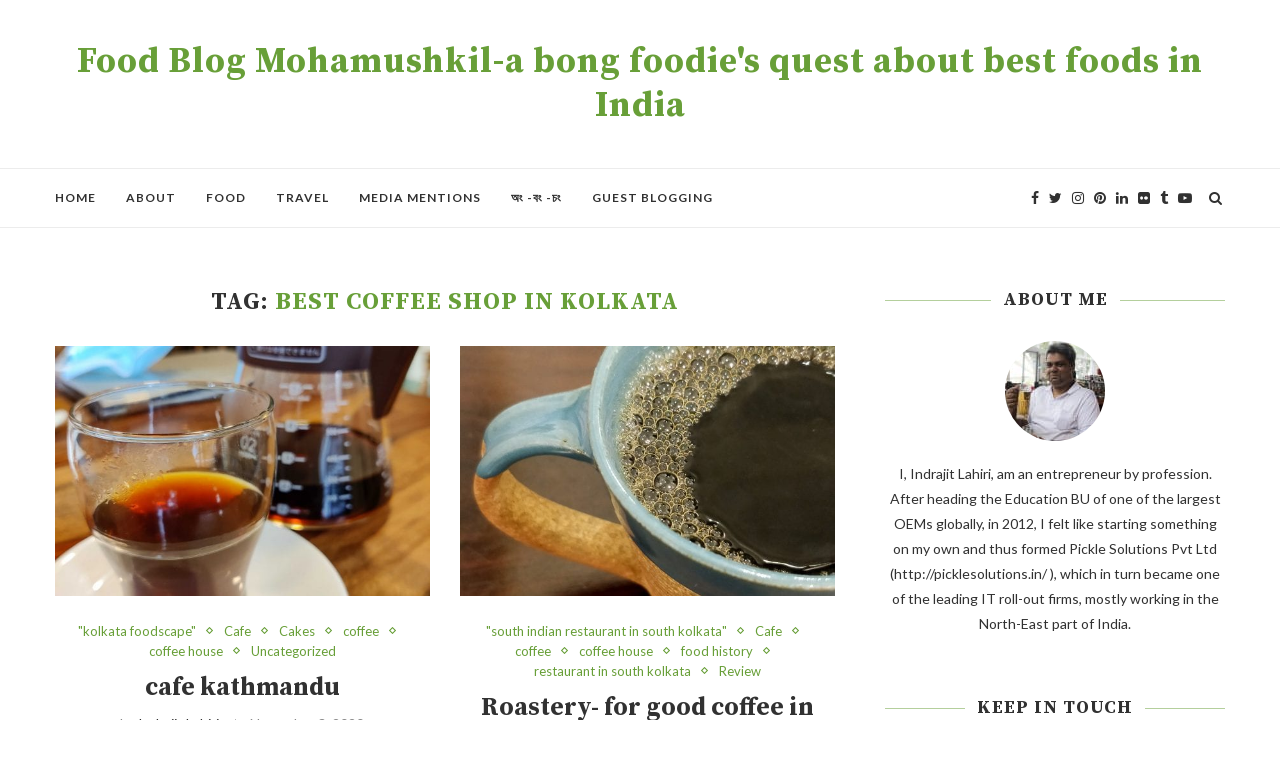

--- FILE ---
content_type: text/html; charset=utf-8
request_url: https://www.google.com/recaptcha/api2/aframe
body_size: 267
content:
<!DOCTYPE HTML><html><head><meta http-equiv="content-type" content="text/html; charset=UTF-8"></head><body><script nonce="eXlDbADFcfpTmiGdQ2EYQw">/** Anti-fraud and anti-abuse applications only. See google.com/recaptcha */ try{var clients={'sodar':'https://pagead2.googlesyndication.com/pagead/sodar?'};window.addEventListener("message",function(a){try{if(a.source===window.parent){var b=JSON.parse(a.data);var c=clients[b['id']];if(c){var d=document.createElement('img');d.src=c+b['params']+'&rc='+(localStorage.getItem("rc::a")?sessionStorage.getItem("rc::b"):"");window.document.body.appendChild(d);sessionStorage.setItem("rc::e",parseInt(sessionStorage.getItem("rc::e")||0)+1);localStorage.setItem("rc::h",'1768704539039');}}}catch(b){}});window.parent.postMessage("_grecaptcha_ready", "*");}catch(b){}</script></body></html>